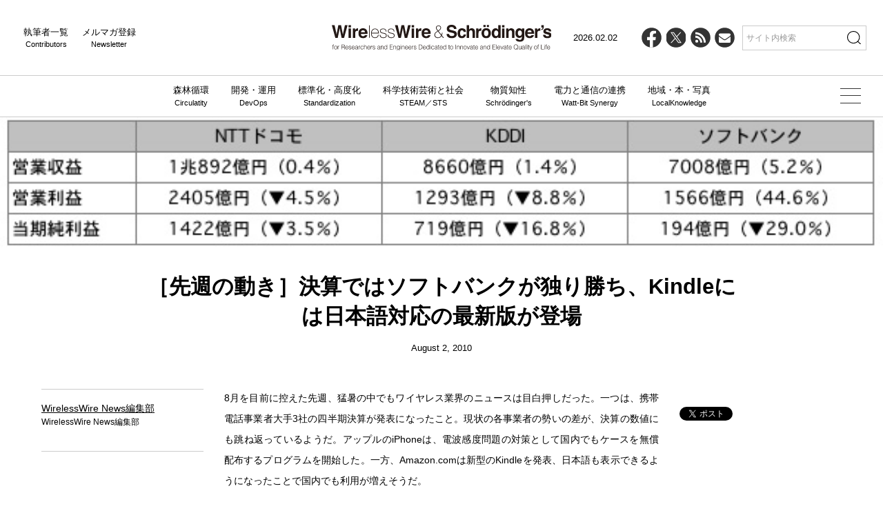

--- FILE ---
content_type: text/html; charset=UTF-8
request_url: https://wirelesswire.jp/2010/08/37878/
body_size: 16668
content:
<!DOCTYPE html>
<html lang="ja">
    <head>
        <meta charset="utf-8" />
<meta name="viewport" content="width=device-width, initial-scale=1" />
<meta http-equiv="X-UA-Compatible" content="IE=edge" />

<link rel="icon" href="/favicon.ico" />
<link rel="icon" href="/icon.svg" type="image/svg+xml" />
<link rel="/apple-touch-icon" href="/apple-touch-icon.png" />
<link rel="manifest" href="/manifest.webmanifest" crossorigin="use-credentials" />

<link href="https://wirelesswire.jp/wp-content/themes/wirelesswire_v3/asset/css/common.min.css?1216" rel="stylesheet" />

<title>［先週の動き］決算ではソフトバンクが独り勝ち、Kindleには日本語対応の最新版が登場 &#8211; WirelessWire &amp; Schrödinger&#039;s</title>
<meta name='robots' content='max-image-preview:large' />
<link rel="alternate" title="oEmbed (JSON)" type="application/json+oembed" href="https://wirelesswire.jp/wp-json/oembed/1.0/embed?url=https%3A%2F%2Fwirelesswire.jp%2F2010%2F08%2F37878%2F" />
<link rel="alternate" title="oEmbed (XML)" type="text/xml+oembed" href="https://wirelesswire.jp/wp-json/oembed/1.0/embed?url=https%3A%2F%2Fwirelesswire.jp%2F2010%2F08%2F37878%2F&#038;format=xml" />
<style id='wp-img-auto-sizes-contain-inline-css' type='text/css'>
img:is([sizes=auto i],[sizes^="auto," i]){contain-intrinsic-size:3000px 1500px}
/*# sourceURL=wp-img-auto-sizes-contain-inline-css */
</style>
<style id='wp-emoji-styles-inline-css' type='text/css'>

	img.wp-smiley, img.emoji {
		display: inline !important;
		border: none !important;
		box-shadow: none !important;
		height: 1em !important;
		width: 1em !important;
		margin: 0 0.07em !important;
		vertical-align: -0.1em !important;
		background: none !important;
		padding: 0 !important;
	}
/*# sourceURL=wp-emoji-styles-inline-css */
</style>
<style id='wp-block-library-inline-css' type='text/css'>
:root{--wp-block-synced-color:#7a00df;--wp-block-synced-color--rgb:122,0,223;--wp-bound-block-color:var(--wp-block-synced-color);--wp-editor-canvas-background:#ddd;--wp-admin-theme-color:#007cba;--wp-admin-theme-color--rgb:0,124,186;--wp-admin-theme-color-darker-10:#006ba1;--wp-admin-theme-color-darker-10--rgb:0,107,160.5;--wp-admin-theme-color-darker-20:#005a87;--wp-admin-theme-color-darker-20--rgb:0,90,135;--wp-admin-border-width-focus:2px}@media (min-resolution:192dpi){:root{--wp-admin-border-width-focus:1.5px}}.wp-element-button{cursor:pointer}:root .has-very-light-gray-background-color{background-color:#eee}:root .has-very-dark-gray-background-color{background-color:#313131}:root .has-very-light-gray-color{color:#eee}:root .has-very-dark-gray-color{color:#313131}:root .has-vivid-green-cyan-to-vivid-cyan-blue-gradient-background{background:linear-gradient(135deg,#00d084,#0693e3)}:root .has-purple-crush-gradient-background{background:linear-gradient(135deg,#34e2e4,#4721fb 50%,#ab1dfe)}:root .has-hazy-dawn-gradient-background{background:linear-gradient(135deg,#faaca8,#dad0ec)}:root .has-subdued-olive-gradient-background{background:linear-gradient(135deg,#fafae1,#67a671)}:root .has-atomic-cream-gradient-background{background:linear-gradient(135deg,#fdd79a,#004a59)}:root .has-nightshade-gradient-background{background:linear-gradient(135deg,#330968,#31cdcf)}:root .has-midnight-gradient-background{background:linear-gradient(135deg,#020381,#2874fc)}:root{--wp--preset--font-size--normal:16px;--wp--preset--font-size--huge:42px}.has-regular-font-size{font-size:1em}.has-larger-font-size{font-size:2.625em}.has-normal-font-size{font-size:var(--wp--preset--font-size--normal)}.has-huge-font-size{font-size:var(--wp--preset--font-size--huge)}.has-text-align-center{text-align:center}.has-text-align-left{text-align:left}.has-text-align-right{text-align:right}.has-fit-text{white-space:nowrap!important}#end-resizable-editor-section{display:none}.aligncenter{clear:both}.items-justified-left{justify-content:flex-start}.items-justified-center{justify-content:center}.items-justified-right{justify-content:flex-end}.items-justified-space-between{justify-content:space-between}.screen-reader-text{border:0;clip-path:inset(50%);height:1px;margin:-1px;overflow:hidden;padding:0;position:absolute;width:1px;word-wrap:normal!important}.screen-reader-text:focus{background-color:#ddd;clip-path:none;color:#444;display:block;font-size:1em;height:auto;left:5px;line-height:normal;padding:15px 23px 14px;text-decoration:none;top:5px;width:auto;z-index:100000}html :where(.has-border-color){border-style:solid}html :where([style*=border-top-color]){border-top-style:solid}html :where([style*=border-right-color]){border-right-style:solid}html :where([style*=border-bottom-color]){border-bottom-style:solid}html :where([style*=border-left-color]){border-left-style:solid}html :where([style*=border-width]){border-style:solid}html :where([style*=border-top-width]){border-top-style:solid}html :where([style*=border-right-width]){border-right-style:solid}html :where([style*=border-bottom-width]){border-bottom-style:solid}html :where([style*=border-left-width]){border-left-style:solid}html :where(img[class*=wp-image-]){height:auto;max-width:100%}:where(figure){margin:0 0 1em}html :where(.is-position-sticky){--wp-admin--admin-bar--position-offset:var(--wp-admin--admin-bar--height,0px)}@media screen and (max-width:600px){html :where(.is-position-sticky){--wp-admin--admin-bar--position-offset:0px}}

/*# sourceURL=wp-block-library-inline-css */
</style><style id='global-styles-inline-css' type='text/css'>
:root{--wp--preset--aspect-ratio--square: 1;--wp--preset--aspect-ratio--4-3: 4/3;--wp--preset--aspect-ratio--3-4: 3/4;--wp--preset--aspect-ratio--3-2: 3/2;--wp--preset--aspect-ratio--2-3: 2/3;--wp--preset--aspect-ratio--16-9: 16/9;--wp--preset--aspect-ratio--9-16: 9/16;--wp--preset--color--black: #000000;--wp--preset--color--cyan-bluish-gray: #abb8c3;--wp--preset--color--white: #ffffff;--wp--preset--color--pale-pink: #f78da7;--wp--preset--color--vivid-red: #cf2e2e;--wp--preset--color--luminous-vivid-orange: #ff6900;--wp--preset--color--luminous-vivid-amber: #fcb900;--wp--preset--color--light-green-cyan: #7bdcb5;--wp--preset--color--vivid-green-cyan: #00d084;--wp--preset--color--pale-cyan-blue: #8ed1fc;--wp--preset--color--vivid-cyan-blue: #0693e3;--wp--preset--color--vivid-purple: #9b51e0;--wp--preset--gradient--vivid-cyan-blue-to-vivid-purple: linear-gradient(135deg,rgb(6,147,227) 0%,rgb(155,81,224) 100%);--wp--preset--gradient--light-green-cyan-to-vivid-green-cyan: linear-gradient(135deg,rgb(122,220,180) 0%,rgb(0,208,130) 100%);--wp--preset--gradient--luminous-vivid-amber-to-luminous-vivid-orange: linear-gradient(135deg,rgb(252,185,0) 0%,rgb(255,105,0) 100%);--wp--preset--gradient--luminous-vivid-orange-to-vivid-red: linear-gradient(135deg,rgb(255,105,0) 0%,rgb(207,46,46) 100%);--wp--preset--gradient--very-light-gray-to-cyan-bluish-gray: linear-gradient(135deg,rgb(238,238,238) 0%,rgb(169,184,195) 100%);--wp--preset--gradient--cool-to-warm-spectrum: linear-gradient(135deg,rgb(74,234,220) 0%,rgb(151,120,209) 20%,rgb(207,42,186) 40%,rgb(238,44,130) 60%,rgb(251,105,98) 80%,rgb(254,248,76) 100%);--wp--preset--gradient--blush-light-purple: linear-gradient(135deg,rgb(255,206,236) 0%,rgb(152,150,240) 100%);--wp--preset--gradient--blush-bordeaux: linear-gradient(135deg,rgb(254,205,165) 0%,rgb(254,45,45) 50%,rgb(107,0,62) 100%);--wp--preset--gradient--luminous-dusk: linear-gradient(135deg,rgb(255,203,112) 0%,rgb(199,81,192) 50%,rgb(65,88,208) 100%);--wp--preset--gradient--pale-ocean: linear-gradient(135deg,rgb(255,245,203) 0%,rgb(182,227,212) 50%,rgb(51,167,181) 100%);--wp--preset--gradient--electric-grass: linear-gradient(135deg,rgb(202,248,128) 0%,rgb(113,206,126) 100%);--wp--preset--gradient--midnight: linear-gradient(135deg,rgb(2,3,129) 0%,rgb(40,116,252) 100%);--wp--preset--font-size--small: 13px;--wp--preset--font-size--medium: 20px;--wp--preset--font-size--large: 36px;--wp--preset--font-size--x-large: 42px;--wp--preset--spacing--20: 0.44rem;--wp--preset--spacing--30: 0.67rem;--wp--preset--spacing--40: 1rem;--wp--preset--spacing--50: 1.5rem;--wp--preset--spacing--60: 2.25rem;--wp--preset--spacing--70: 3.38rem;--wp--preset--spacing--80: 5.06rem;--wp--preset--shadow--natural: 6px 6px 9px rgba(0, 0, 0, 0.2);--wp--preset--shadow--deep: 12px 12px 50px rgba(0, 0, 0, 0.4);--wp--preset--shadow--sharp: 6px 6px 0px rgba(0, 0, 0, 0.2);--wp--preset--shadow--outlined: 6px 6px 0px -3px rgb(255, 255, 255), 6px 6px rgb(0, 0, 0);--wp--preset--shadow--crisp: 6px 6px 0px rgb(0, 0, 0);}:where(.is-layout-flex){gap: 0.5em;}:where(.is-layout-grid){gap: 0.5em;}body .is-layout-flex{display: flex;}.is-layout-flex{flex-wrap: wrap;align-items: center;}.is-layout-flex > :is(*, div){margin: 0;}body .is-layout-grid{display: grid;}.is-layout-grid > :is(*, div){margin: 0;}:where(.wp-block-columns.is-layout-flex){gap: 2em;}:where(.wp-block-columns.is-layout-grid){gap: 2em;}:where(.wp-block-post-template.is-layout-flex){gap: 1.25em;}:where(.wp-block-post-template.is-layout-grid){gap: 1.25em;}.has-black-color{color: var(--wp--preset--color--black) !important;}.has-cyan-bluish-gray-color{color: var(--wp--preset--color--cyan-bluish-gray) !important;}.has-white-color{color: var(--wp--preset--color--white) !important;}.has-pale-pink-color{color: var(--wp--preset--color--pale-pink) !important;}.has-vivid-red-color{color: var(--wp--preset--color--vivid-red) !important;}.has-luminous-vivid-orange-color{color: var(--wp--preset--color--luminous-vivid-orange) !important;}.has-luminous-vivid-amber-color{color: var(--wp--preset--color--luminous-vivid-amber) !important;}.has-light-green-cyan-color{color: var(--wp--preset--color--light-green-cyan) !important;}.has-vivid-green-cyan-color{color: var(--wp--preset--color--vivid-green-cyan) !important;}.has-pale-cyan-blue-color{color: var(--wp--preset--color--pale-cyan-blue) !important;}.has-vivid-cyan-blue-color{color: var(--wp--preset--color--vivid-cyan-blue) !important;}.has-vivid-purple-color{color: var(--wp--preset--color--vivid-purple) !important;}.has-black-background-color{background-color: var(--wp--preset--color--black) !important;}.has-cyan-bluish-gray-background-color{background-color: var(--wp--preset--color--cyan-bluish-gray) !important;}.has-white-background-color{background-color: var(--wp--preset--color--white) !important;}.has-pale-pink-background-color{background-color: var(--wp--preset--color--pale-pink) !important;}.has-vivid-red-background-color{background-color: var(--wp--preset--color--vivid-red) !important;}.has-luminous-vivid-orange-background-color{background-color: var(--wp--preset--color--luminous-vivid-orange) !important;}.has-luminous-vivid-amber-background-color{background-color: var(--wp--preset--color--luminous-vivid-amber) !important;}.has-light-green-cyan-background-color{background-color: var(--wp--preset--color--light-green-cyan) !important;}.has-vivid-green-cyan-background-color{background-color: var(--wp--preset--color--vivid-green-cyan) !important;}.has-pale-cyan-blue-background-color{background-color: var(--wp--preset--color--pale-cyan-blue) !important;}.has-vivid-cyan-blue-background-color{background-color: var(--wp--preset--color--vivid-cyan-blue) !important;}.has-vivid-purple-background-color{background-color: var(--wp--preset--color--vivid-purple) !important;}.has-black-border-color{border-color: var(--wp--preset--color--black) !important;}.has-cyan-bluish-gray-border-color{border-color: var(--wp--preset--color--cyan-bluish-gray) !important;}.has-white-border-color{border-color: var(--wp--preset--color--white) !important;}.has-pale-pink-border-color{border-color: var(--wp--preset--color--pale-pink) !important;}.has-vivid-red-border-color{border-color: var(--wp--preset--color--vivid-red) !important;}.has-luminous-vivid-orange-border-color{border-color: var(--wp--preset--color--luminous-vivid-orange) !important;}.has-luminous-vivid-amber-border-color{border-color: var(--wp--preset--color--luminous-vivid-amber) !important;}.has-light-green-cyan-border-color{border-color: var(--wp--preset--color--light-green-cyan) !important;}.has-vivid-green-cyan-border-color{border-color: var(--wp--preset--color--vivid-green-cyan) !important;}.has-pale-cyan-blue-border-color{border-color: var(--wp--preset--color--pale-cyan-blue) !important;}.has-vivid-cyan-blue-border-color{border-color: var(--wp--preset--color--vivid-cyan-blue) !important;}.has-vivid-purple-border-color{border-color: var(--wp--preset--color--vivid-purple) !important;}.has-vivid-cyan-blue-to-vivid-purple-gradient-background{background: var(--wp--preset--gradient--vivid-cyan-blue-to-vivid-purple) !important;}.has-light-green-cyan-to-vivid-green-cyan-gradient-background{background: var(--wp--preset--gradient--light-green-cyan-to-vivid-green-cyan) !important;}.has-luminous-vivid-amber-to-luminous-vivid-orange-gradient-background{background: var(--wp--preset--gradient--luminous-vivid-amber-to-luminous-vivid-orange) !important;}.has-luminous-vivid-orange-to-vivid-red-gradient-background{background: var(--wp--preset--gradient--luminous-vivid-orange-to-vivid-red) !important;}.has-very-light-gray-to-cyan-bluish-gray-gradient-background{background: var(--wp--preset--gradient--very-light-gray-to-cyan-bluish-gray) !important;}.has-cool-to-warm-spectrum-gradient-background{background: var(--wp--preset--gradient--cool-to-warm-spectrum) !important;}.has-blush-light-purple-gradient-background{background: var(--wp--preset--gradient--blush-light-purple) !important;}.has-blush-bordeaux-gradient-background{background: var(--wp--preset--gradient--blush-bordeaux) !important;}.has-luminous-dusk-gradient-background{background: var(--wp--preset--gradient--luminous-dusk) !important;}.has-pale-ocean-gradient-background{background: var(--wp--preset--gradient--pale-ocean) !important;}.has-electric-grass-gradient-background{background: var(--wp--preset--gradient--electric-grass) !important;}.has-midnight-gradient-background{background: var(--wp--preset--gradient--midnight) !important;}.has-small-font-size{font-size: var(--wp--preset--font-size--small) !important;}.has-medium-font-size{font-size: var(--wp--preset--font-size--medium) !important;}.has-large-font-size{font-size: var(--wp--preset--font-size--large) !important;}.has-x-large-font-size{font-size: var(--wp--preset--font-size--x-large) !important;}
/*# sourceURL=global-styles-inline-css */
</style>

<style id='classic-theme-styles-inline-css' type='text/css'>
/*! This file is auto-generated */
.wp-block-button__link{color:#fff;background-color:#32373c;border-radius:9999px;box-shadow:none;text-decoration:none;padding:calc(.667em + 2px) calc(1.333em + 2px);font-size:1.125em}.wp-block-file__button{background:#32373c;color:#fff;text-decoration:none}
/*# sourceURL=/wp-includes/css/classic-themes.min.css */
</style>
<link rel="https://api.w.org/" href="https://wirelesswire.jp/wp-json/" /><link rel="alternate" title="JSON" type="application/json" href="https://wirelesswire.jp/wp-json/wp/v2/posts/37878" /><link rel="EditURI" type="application/rsd+xml" title="RSD" href="https://wirelesswire.jp/xmlrpc.php?rsd" />
<meta name="generator" content="WordPress 6.9" />
<link rel="canonical" href="https://wirelesswire.jp/2010/08/37878/" />
<link rel='shortlink' href='https://wirelesswire.jp/?p=37878' />
<!-- Generated by Jetpack Social -->
<meta property="og:title" content="［先週の動き］決算ではソフトバンクが独り勝ち、Kindleには日本語対応の最新版が登場">
<meta property="og:url" content="https://wirelesswire.jp/2010/08/37878/">
<meta property="og:description" content="8月を目前に控えた先週、猛暑の中でもワイヤレス業界のニュースは目白押しだった。一つは、携帯電話事業者大手3社の&hellip;">
<!-- / Jetpack Social -->
<script>
  (function(i,s,o,g,r,a,m){i['GoogleAnalyticsObject']=r;i[r]=i[r]||function(){
  (i[r].q=i[r].q||[]).push(arguments)},i[r].l=1*new Date();a=s.createElement(o),
  m=s.getElementsByTagName(o)[0];a.async=1;a.src=g;m.parentNode.insertBefore(a,m)
  })(window,document,'script','//www.google-analytics.com/analytics.js','ga');

  ga('create', 'UA-15251544-1', 'auto');
  ga('send', 'pageview');

</script><link rel="Shortcut Icon" type="image/x-icon" href="//wirelesswire.jp/wp-content/uploads/2015/04/551e1d1e766f9.ico" />

<meta property="fb:app_id" content="2023813097844956">
    <!-- Google Tag Manager -->
    <script>(function (w, d, s, l, i) {
            w[l] = w[l] || [];
            w[l].push({
                'gtm.start':
                    new Date().getTime(), event: 'gtm.js'
            });
            var f = d.getElementsByTagName(s)[0],
                j = d.createElement(s), dl = l != 'dataLayer' ? '&l=' + l : '';
            j.async = true;
            j.src =
                'https://www.googletagmanager.com/gtm.js?id=' + i + dl;
            f.parentNode.insertBefore(j, f);
        })(window, document, 'script', 'dataLayer', 'GTM-WGJXDL9');</script>
    <!-- End Google Tag Manager -->
    <script>
        (function (i, s, o, g, r, a, m) {
            i['GoogleAnalyticsObject'] = r;
            i[r] = i[r] || function () {
                (i[r].q = i[r].q || []).push(arguments)
            }, i[r].l = 1 * new Date();
            a = s.createElement(o),
                m = s.getElementsByTagName(o)[0];
            a.async = 1;
            a.src = g;
            m.parentNode.insertBefore(a, m)
        })(window, document, 'script', '//www.google-analytics.com/analytics.js', 'ga');

        ga('create', 'UA-15251544-1', 'auto');
        ga('send', 'pageview');

    </script>

    <!-- Global site tag (gtag.js) - Google Analytics -->
    <script async src="https://www.googletagmanager.com/gtag/js?id=G-SK9GLW5R4C"></script>
    <script>
        window.dataLayer = window.dataLayer || [];
        function gtag(){dataLayer.push(arguments);}
        gtag('js', new Date());

        gtag('config', 'G-SK9GLW5R4C');
    </script>
    </head>

	<body>
        

<!-- Header -->
<header class="js-header">
    <div class="header--wrap">
        <div class="header--left">
            <ul>
                <li>
                    執筆者一覧<span>Contributors</span>
                    <a href="https://wirelesswire.jp/contributors" data-wpel-link="internal"></a>
                </li>
                <li>
                    メルマガ登録<span>Newsletter</span>
                    <a href="https://wirelesswire.jp/member" data-wpel-link="internal"></a>
                </li>
            </ul>
        </div>
        <div class="header--logo">
            <a href="https://wirelesswire.jp" data-wpel-link="internal"><img src="https://wirelesswire.jp/wp-content/themes/wirelesswire_v3/asset/images/logo.svg" alt="WirelessWire & Schrödinger's" width="340" height="66" /></a>
        </div>
        <div class="header--right">
            <ul>
                <li class="date">2026.02.02</li>
                <li class="icon-fb">
                    <a target="_blank" href="https://www.facebook.com/wirelesswirenews" data-wpel-link="external" rel="external noopener noreferrer">
                        <svg viewBox="0 0 32 32">
                            <circle cx="16" cy="16" r="16" />
                            <path d="m22.27 20.08.74-4.86h-4.66v-3.15c0-1.33.65-2.63 2.74-2.63h2.12v-4.14s-1.92-.33-3.76-.33c-3.84 0-6.35 2.33-6.35 6.54v3.7h-4.27v4.86h4.27v11.74c.86.13 1.73.2 2.63.2s1.77-.07 2.63-.2v-11.74h3.92z" fill="#fff" />
                        </svg>
                    </a>
                </li>
                <li class="icon-x">
                    <a target="_blank" href="https://x.com/WirelessWireNew" data-wpel-link="external" rel="external noopener noreferrer">
                        <svg viewBox="0 0 32 32">
                            <circle cx="16" cy="16" r="16" />
                            <path d="m17.64 14.68 6.43-7.32h-1.52l-5.58 6.35-4.46-6.35h-5.14l6.74 9.61-6.74 7.67h1.52l5.89-6.71 4.71 6.71h5.14m-15.19-16.15h2.34l10.77 15.08h-2.34" fill="#fff" />
                        </svg>
                    </a>
                </li>
                <li class="icon-rss">
                    <a target="_blank" href="https://wirelesswire.jp/feed/" data-wpel-link="internal">
                        <svg viewBox="0 0 32 32">
                            <circle cx="16" cy="16" r="16" />
                            <path d="m19.54 12.21c-3.2-3.19-7.45-4.95-11.98-4.95v3.33c3.64 0 7.06 1.41 9.63 3.98 2.57 2.56 3.98 5.98 3.98 9.61h3.33c0-4.52-1.76-8.77-4.96-11.96z" fill="#fff" />
                            <path d="m7.52 12.89v3.33c4.4 0 7.97 3.57 7.97 7.96h3.33c0-6.22-5.07-11.28-11.31-11.28z" fill="#fff" />
                            <ellipse cx="9.89" cy="21.88" rx="2.39" ry="2.38" fill="#fff" />
                        </svg>
                    </a>
                </li>
                <li class="icon-contact">
                    <a href="https://wirelesswire.jp/member" data-wpel-link="internal">
                        <svg viewBox="0 0 32 32">
                            <circle cx="16" cy="16" r="16" />
                            <path d="m25.5 11.13c0 .56-.17 1.09-.52 1.6s-.78.94-1.29 1.3c-2.66 1.84-4.31 2.99-4.96 3.45-.07.05-.22.16-.45.32-.23.17-.42.3-.57.4s-.34.22-.55.34c-.22.13-.42.22-.61.29-.19.06-.37.1-.53.1h-.02c-.16 0-.34-.03-.53-.1-.19-.06-.39-.16-.61-.29s-.4-.24-.55-.34-.34-.24-.57-.4c-.23-.17-.38-.27-.45-.32-.64-.45-1.57-1.1-2.78-1.94s-1.93-1.34-2.17-1.51c-.44-.3-.85-.71-1.24-1.22s-.58-1-.58-1.45c0-.55.15-1.01.44-1.38s.71-.55 1.26-.55h15.61c.46 0 .86.17 1.19.5.34.33.5.73.5 1.2zm0 3.12v8.42c0 .47-.17.87-.5 1.2s-.73.5-1.2.5h-15.61c-.47 0-.87-.17-1.2-.5s-.5-.73-.5-1.2v-8.42c.31.35.67.65 1.07.92 2.56 1.74 4.32 2.96 5.27 3.66.4.3.73.53.98.69.25.17.58.34 1 .51s.81.26 1.17.26h.02c.36 0 .75-.09 1.17-.26s.75-.34 1-.51.58-.4.98-.69c1.2-.87 2.96-2.09 5.28-3.66.4-.28.76-.58 1.06-.92z" fill="#fff" />
                        </svg>
                    </a>
                </li>
                <li class="search">
                    <form action="/">
                        <input type="text" name="s" placeholder="サイト内検索" />
                        <button type="submit"><img src="https://wirelesswire.jp/wp-content/themes/wirelesswire_v3/asset/images/icon-search.svg" alt="" width="20" height="20" /></button>
                    </form>
                </li>
            </ul>
        </div>
    </div>
    <div class="header--nav">
        <ul>
            <li>
                森林循環<span>Circulatity</span>
                <a href="https://wirelesswire.jp/category/forestcircularity/" data-wpel-link="internal"></a>
            </li>
            <li>
                開発・運用<span>DevOps</span>
                <a href="https://wirelesswire.jp/category/ai/" data-wpel-link="internal"></a>
            </li>
            <li>
                標準化・高度化<span>Standardization</span>
                <a href="https://wirelesswire.jp/category/5g/" data-wpel-link="internal"></a>
            </li>
            <li>
                科学技術芸術と社会<span>STEAM／STS</span>
                <a href="https://wirelesswire.jp/category/moderntimes/" data-wpel-link="internal"></a>
            </li>
            <li>
                物質知性<span>Schrödinger's</span>
                <a href="https://wirelesswire.jp/category/schrodinger/" data-wpel-link="internal"></a>
            </li>
            <li>
                電力と通信の連携<span>Watt-Bit Synergy</span>
                <a href="https://wirelesswire.jp/category/watt-bit-synergy/" data-wpel-link="internal"></a>
            </li>
            <li>
                地域・本・写真<span>LocalKnowledge</span>
                <a href="https://wirelesswire.jp/category/talk_event/" data-wpel-link="internal"></a>
            </li>
        </ul>
    </div>
    <!-- SP Menu -->
    <div class="open--btn">
        <img class="on" src="https://wirelesswire.jp/wp-content/themes/wirelesswire_v3/asset/images/icon-search.svg" alt="" width="20" height="20" />
        <img class="off" src="https://wirelesswire.jp/wp-content/themes/wirelesswire_v3/asset/images/icon-close.svg" alt="" width="20" height="20" />
    </div>
    <div id="search--wrap" class="panelactive">
        <form role="search" id="searchform" action="/">
            <input type="text" name="s" id="search--text" placeholder="サイト内検索" />
            <button type="submit"><img src="https://wirelesswire.jp/wp-content/themes/wirelesswire_v3/asset/images/icon-search.svg" alt="" width="20" height="20" /></button>
        </form>
    </div>
    <div class="hamburger" id="js_hamburger">
        <span class="hamburger-linetop"></span>
        <span class="hamburger-linecenter"></span>
        <span class="hamburger-linebottom"></span>
    </div>
    <!-- More Menu -->
    <div class="more--menu">
        <div class="more--wrap-base">
            <div class="more--wrap">
                <div class="more--child">
                    <div class="more--midahshi">
                        <a href="https://wirelesswire.jp/category/forestcircularity/" data-wpel-link="internal">森林循環<span>Circulatity</span></a>
                    </div>
                    <ul>
                                                    <li><a href="/tags/バイオマス・木質化・新林業/" data-wpel-link="internal">バイオマス・木質化・新林業</a></li>
                                                    <li><a href="/tags/地域創生と森林文化/" data-wpel-link="internal">地域創生と森林文化</a></li>
                                            </ul>
                </div>
                <div class="more--child">
                    <div class="more--midahshi">
                        <a href="https://wirelesswire.jp/category/ai/" data-wpel-link="internal">開発・運用<span>DevOps</span></a>
                    </div>
                    <ul>
                                                    <li><a href="/category/ai/" data-wpel-link="internal">AI</a></li>
                                                    <li><a href="/category/mobility/" data-wpel-link="internal">モビリティ</a></li>
                                                    <li><a href="/category/drone/" data-wpel-link="internal">ドローン／ロボット</a></li>
                                                    <li><a href="/category/ar_vr/" data-wpel-link="internal">AR／VR</a></li>
                                                    <li><a href="/category/autodrive/" data-wpel-link="internal">自動運転</a></li>
                                            </ul>
                </div>
                <div class="more--child">
                    <div class="more--midahshi">
                        <a href="https://wirelesswire.jp/category/5g/" data-wpel-link="internal">標準化・高度化<span>Standardization</span></a>
                    </div>
                    <ul>
                                                    <li><a href="/category/5g/" data-wpel-link="internal">5G／6G</a></li>
                                                    <li><a href="/?s=IoT" data-wpel-link="internal">IoT</a></li>
                                                    <li><a href="/?s=イノベーション" data-wpel-link="internal">イノベーション</a></li>
                                            </ul>
                </div>
                <div class="more--child">
                    <div class="more--midahshi">
                        <a href="https://wirelesswire.jp/category/moderntimes/" data-wpel-link="internal">科学技術芸術と社会<span>STEAM／STS</span></a>
                    </div>
                    <ul>
                                                    <li><a href="/category/moderntimes/" data-wpel-link="internal">DX</a></li>
                                                    <li><a href="/category/media_entertainment/" data-wpel-link="internal">メディア</a></li>
                                                    <li><a href="/?s=education" data-wpel-link="internal">教育と研究</a></li>
                                                    <li><a href="/category/kangaeru_media/" data-wpel-link="internal">考えるメディア</a></li>
                                                    <li><a href="https://42-54.jp" data-wpel-link="external" target="_blank" rel="external noopener noreferrer">42/54</a></li>
                                            </ul>
                </div>
                <div class="more--child">
                    <div class="more--midahshi">
                        <a href="https://wirelesswire.jp/category/schrodinger/" data-wpel-link="internal">物質知性<span>Schrödinger's</span></a>
                    </div>
                    <ul>
                                                    <li><a href="/category/schrodinger/" data-wpel-link="internal">シュレディンガーの水曜日</a></li>
                                                    <li><a href="/category/rebuild_Plan_B/" data-wpel-link="internal">プランB再構築</a></li>
                                            </ul>
                </div>
                <div class="more--child">
                    <div class="more--midahshi">
                        <a href="https://wirelesswire.jp/category/watt-bit-synergy/" data-wpel-link="internal">電力と通信の連携<span>Watt-Bit Synergy</span></a>
                    </div>
                    <ul>
                                                    <li><a href="/tags/co-packaged-optics/" data-wpel-link="internal">光電融合</a></li>
                                                    <li><a href="/tags/mesh/" data-wpel-link="internal">MESH構想</a></li>
                                                    <li><a href="/tags/ai-factory/" data-wpel-link="internal">AIファクトリー</a></li>
                                            </ul>
                </div>
                <div class="more--child">
                    <div class="more--midahshi">
                        <a href="https://wirelesswire.jp/category/talk_event/" data-wpel-link="internal">地域・本・写真<span>LocalKnowledge</span></a>
                    </div>
                    <ul>
                                                    <li><a href="/category/talk_event/" data-wpel-link="internal">ローカルナレッジ</a></li>
                                                    <li><a href="/category/mirai/" data-wpel-link="internal">地域の知恵</a></li>
                                                    <li><a href="/?s=協力" data-wpel-link="internal">社会的協力</a></li>
                                                    <li><a href="/?s=books" data-wpel-link="internal">書籍</a></li>
                                                    <li><a href="/?s=働き方" data-wpel-link="internal">働き方と人材</a></li>
                                            </ul>
                </div>
                <div class="more--child pc-none">
                    <div class="more--midahshi">
                        <a href="https://wirelesswire.jp/contributors" data-wpel-link="internal">執筆者一覧<span>Contributors</span></a>
                    </div>
                </div>
                <div class="more--child pc-none">
                    <div class="more--midahshi">
                        <a href="https://wirelesswire.jp/member" data-wpel-link="internal">メルマガ登録<span>Newsletter</span></a>
                    </div>
                </div>
            </div>
            <ul class="pc-none social">
                <li class="icon-fb">
                    <a target="_blank" href="https://www.facebook.com/wirelesswirenews" data-wpel-link="external" rel="external noopener noreferrer">
                        <svg viewBox="0 0 32 32">
                            <circle cx="16" cy="16" r="16" />
                            <path d="m22.27 20.08.74-4.86h-4.66v-3.15c0-1.33.65-2.63 2.74-2.63h2.12v-4.14s-1.92-.33-3.76-.33c-3.84 0-6.35 2.33-6.35 6.54v3.7h-4.27v4.86h4.27v11.74c.86.13 1.73.2 2.63.2s1.77-.07 2.63-.2v-11.74h3.92z" fill="#fff" />
                        </svg>
                    </a>
                </li>
                <li class="icon-x">
                    <a target="_blank" href="https://x.com/WirelessWireNew" data-wpel-link="external" rel="external noopener noreferrer">
                        <svg viewBox="0 0 32 32">
                            <circle cx="16" cy="16" r="16" />
                            <path d="m17.64 14.68 6.43-7.32h-1.52l-5.58 6.35-4.46-6.35h-5.14l6.74 9.61-6.74 7.67h1.52l5.89-6.71 4.71 6.71h5.14m-15.19-16.15h2.34l10.77 15.08h-2.34" fill="#fff" />
                        </svg>
                    </a>
                </li>
                <li class="icon-rss">
                    <a target="_blank" href="https://wirelesswire.jp/feed/" data-wpel-link="internal">
                        <svg viewBox="0 0 32 32">
                            <circle cx="16" cy="16" fill="#040000" r="16" />
                            <g fill="#fff">
                                <path d="m19.54 12.21c-3.2-3.19-7.45-4.95-11.98-4.95v3.33c3.64 0 7.06 1.41 9.63 3.98 2.57 2.56 3.98 5.98 3.98 9.61h3.33c0-4.52-1.76-8.77-4.96-11.96z" />
                                <path d="m7.52 12.89v3.33c4.4 0 7.97 3.57 7.97 7.96h3.33c0-6.22-5.07-11.28-11.31-11.28z" />
                                <ellipse cx="9.89" cy="21.88" rx="2.39" ry="2.38" />
                            </g>
                        </svg>
                    </a>
                </li>
                <li class="icon-contact">
                    <a href="/member" data-wpel-link="internal">
                        <svg viewBox="0 0 32 32">
                            <circle cx="16" cy="16" r="16" />
                            <path d="m25.5 11.13c0 .56-.17 1.09-.52 1.6s-.78.94-1.29 1.3c-2.66 1.84-4.31 2.99-4.96 3.45-.07.05-.22.16-.45.32-.23.17-.42.3-.57.4s-.34.22-.55.34c-.22.13-.42.22-.61.29-.19.06-.37.1-.53.1h-.02c-.16 0-.34-.03-.53-.1-.19-.06-.39-.16-.61-.29s-.4-.24-.55-.34-.34-.24-.57-.4c-.23-.17-.38-.27-.45-.32-.64-.45-1.57-1.1-2.78-1.94s-1.93-1.34-2.17-1.51c-.44-.3-.85-.71-1.24-1.22s-.58-1-.58-1.45c0-.55.15-1.01.44-1.38s.71-.55 1.26-.55h15.61c.46 0 .86.17 1.19.5.34.33.5.73.5 1.2zm0 3.12v8.42c0 .47-.17.87-.5 1.2s-.73.5-1.2.5h-15.61c-.47 0-.87-.17-1.2-.5s-.5-.73-.5-1.2v-8.42c.31.35.67.65 1.07.92 2.56 1.74 4.32 2.96 5.27 3.66.4.3.73.53.98.69.25.17.58.34 1 .51s.81.26 1.17.26h.02c.36 0 .75-.09 1.17-.26s.75-.34 1-.51.58-.4.98-.69c1.2-.87 2.96-2.09 5.28-3.66.4-.28.76-.58 1.06-.92z" fill="#fff" />
                        </svg>
                    </a>
                </li>
            </ul>
        </div>
        <div class="spacer"></div>
    </div>
</header>

        
                		<!-- Eye Catch Image -->
        			<div class="eyecatch--wrap">
				<img src="http://wirelesswire.jp/News_in_Japan/images/201008021020-1.jpg" alt="［先週の動き］決算ではソフトバンクが独り勝ち、Kindleには日本語対応の最新版が登場" width="1920" height="1080">
			</div>
		
		<!-- Title Area -->
		<div class="title--wrap">
			<h1 class="single">［先週の動き］決算ではソフトバンクが独り勝ち、Kindleには日本語対応の最新版が登場</h1>
            						<p class="update--en">August  2, 2010</p>
		</div>

		<!-- Contents -->
		<div class="container--single">

						<!-- Contributer -->
			<div class="contributor--wrap">
				<p class="contributor--name"><a href="https://wirelesswire.jp/author/wwn_editor/" data-wpel-link="internal">WirelessWire News編集部</a> <span>WirelessWire News編集部</span></p>
				<p class="contributor--desc"></p>
			</div>
			<!-- Social Share Button -->
			<ul class="sns--wrap">
				<li>
                <div id="fb-root"></div>
                    <script>(function(d, s, id) {
                    var js, fjs = d.getElementsByTagName(s)[0];
                    if (d.getElementById(id)) return;
                    js = d.createElement(s); js.id = id;
                    js.src = "https://connect.facebook.net/ja_JP/sdk.js#xfbml=1&version=v3.0";
                    fjs.parentNode.insertBefore(js, fjs);
                    }(document, 'script', 'facebook-jssdk'));</script>
                </li>
                <li>
                    <!-- Your share button code -->
                    <div class="fb-share-button" 
                        data-href="https://wirelesswire.jp/2010/08/37878/" 
                        data-layout="button_count">
                    </div>
				</li>
				<li>
                <a href="https://twitter.com/share?ref_src=twsrc%5Etfw" class="twitter-share-button" data-show-count="false" data-wpel-link="exclude">Tweet</a><script async src="https://platform.twitter.com/widgets.js" charset="utf-8"></script>
				</li>
				<li>
                <a href="https://b.hatena.ne.jp/entry/" class="hatena-bookmark-button" data-hatena-bookmark-layout="vertical-normal" data-hatena-bookmark-lang="ja" title="このエントリーをはてなブックマークに追加" data-wpel-link="external" target="_blank" rel="external noopener noreferrer"><img src="https://b.st-hatena.com/images/v4/public/entry-button/button-only@2x.png" alt="このエントリーをはてなブックマークに追加" width="20" height="20" style="border: none;" /></a><script type="text/javascript" src="https://b.st-hatena.com/js/bookmark_button.js" charset="utf-8" async="async"></script>
				</li>
			</ul>

            <p>8月を目前に控えた先週、猛暑の中でもワイヤレス業界のニュースは目白押しだった。一つは、携帯電話事業者大手3社の四半期決算が発表になったこと。現状の各事業者の勢いの差が、決算の数値にも跳ね返っているようだ。アップルのiPhoneは、電波感度問題の対策として国内でもケースを無償配布するプログラムを開始した。一方、Amazon.comは新型のKindleを発表、日本語も表示できるようになったことで国内でも利用が増えそうだ。</p>
<h2>iPad/iPhone 4効果！ ソフトバンクだけが増収増益</h2>
<p>携帯電話事業者大手3社の2011年3月期第1四半期の決算が出揃った。数字は単純に明暗を描き出している。ソフトバンクは大幅な増収増益で、売上で勝るKDDIに対して営業利益では大差を付けた。NTTドコモとKDDIは増収ながら減益の決算になった。</p>
<p><img fetchpriority="high" decoding="async" class="mt-image-center" style="text-align: center; display: block; margin: 0 auto 20px;" src="http://wirelesswire.jp/News_in_Japan/images/201008021020-1.jpg" alt="201008021020-1.jpg" width="600" height="90" /></p>
<h3>前年同期比で3年ぶりの増収－－NTTドコモ</h3>
<p>NTTドコモの営業収益は、前年同期比45億円の増収となる1兆892億円。これは音声収入の414億円の減少を、パケット収入の237億円の増加とその他収入の198億円の増加が補った結果だ。前年同期比の収益では3年ぶりの増収になり、復活の緒が見えてきた。営業利益は前年同期比4.5％の減少となる2405億円だった。</p>
<p>Xperiaに代表されるスマートフォンの新規投入や、PCデータ端末、デジタルフォトフレームなどの新市場の開拓により、純増数は前年同期比で64％の増加。総販売数も2年ぶりに増加した。パケット定額サービスの契約数は2570万、全契約の56％を占めるにいたった。定額サービスへの移行促進の結果、2％前後だったパケットARPUの対前年比較の伸び率が今期は3％を超え、順調な推移を見せている。BeeTVは125万契約、iコンシェルは478万契約などと、契約数は右肩上がりで伸びており今後のパケットARPUの増加に期待を持たせる状況だ。</p>
<p>【発表資料】<br />
・<a href="http://www.nttdocomo.co.jp/corporate/ir/library/presentation/index.html#100729" data-wpel-link="external" target="_blank" rel="external noopener noreferrer">2010年度（2011年3月期）</a><br />
・<a href="http://wirelesswire.jp/Todays_Next/201007301020.html" data-wpel-link="internal">NTTドコモのLTEサービスのブランドは「Xi（クロッシィ）」</a></p>
<p>今後の施策として、スマートフォンの積極投入や、Xi（クロッシィ）と名付けたLTEサービスの展開などを挙げる。NTTドコモは2020年ビジョンとして新しく「スマートイノベーションへの挑戦&#8221;HEART&#8221;」を掲げることも発表。普及拡大期から多様な価値を提供する時期に移り変わったことを示した。</p>
<h3>移動体通信事業で10％以上の減益－－KDDI</h3>
<p>KDDIは、営業収益が8660億円と、前年同期比1.4％の増加になった。一方で、営業利益は前年同期比で8.8％の減少となる1293億円となった。この中で移動通信事業だけを見ていると、営業収益は前年同期比で0.1％の増収ながら、営業利益は12.6％の減少と大きく落ち込んだ。</p>
<p>KDDIは明らかにスマートフォンへの流れに乗り遅れた。iPhoneやiPadをラインアップするソフトバンクモバイルはもちろん、NTTドコモもXperiaなどのヒット商品を持つ今、ようやく2機種の個人向け端末を出荷したばかりのKDDIの遅れは目立つ。通常端末でも商品およびサービスで際立ったヒットがなかった。ARPUは前年同期比で7.9％減の5160円。音声ARPUの14.6％の減少を、データARPUの2.2％の増加では穴埋めできなかった。</p>
<p>サービス面では、「au Smart Sports」が7月5日に累計会員数200万を突破し、新しい価値を提供していることをアピール。エリア/通信品質の改善として、商業施設向けの取り組みだけでなく、フェムトセルなどを利用した自宅内の電波改善にも取り組んでいることを示した。</p>
<p>【発表資料】<br />
・<a href="http://www.kddi.com/corporate/ir/library/presentation/2011/index.html" data-wpel-link="external" target="_blank" rel="external noopener noreferrer">IRライブラリ</a></p>
<h3>独り勝ちの増収増益－－ソフトバンク</h3>
<p>ソフトバンクは営業収益が7008億円となり、前年同期比5.2％の増加と大きく躍進した。営業利益は、前年同期比44.6％の大幅増加で1566億円に達した。営業収益は2期連続、営業利益は5期連続の過去最高を記録するように、好調を維持している。連結経常利益ではKDDIの1292億円を大きく上回った。当期の純利益は194億円と前年同期の273億円から大きく減少した。これはヤフーの法人税などの更正・決定による納付による影響が大きい。</p>
<p>iPadやiPhone 4というヒット商品があるソフトバンクは、移動通信事業が好調。純増契約数は3カ月で70万契約にも上り、NTTドコモの43万、KDDIの22万を大きく引き離す。他社の総合ARPUが減少する中で、ソフトバンクだけは前年同期比260円のプラスとなっている。その中でもデータARPUは370円の増加と、数十円の増加にとどまる他社との差は大きい。</p>
<p>基地局を2010年3月末の6万局から2011年3月末に12万局へと倍増させる計画は、6月末時点で6000局増の6万6000局というのが進ちょく状況だ。ソフトバンクでは、9万4000局に相当する分まで場所の確保または設計が済んでいるとして順調な推移を強調する。とはいえ、ソフトバンクが「繋がらない」という声は相変わらず根強く、目に見える改善がないと中長期での顧客満足度に影響を及ぼしかねない。Wi-Fiスポットの提供では逃げ切れない部分もあるだろう。</p>
<p>【発表資料】<br />
・<a href="http://www.softbank.co.jp/ja/design_set/data/irinfo/library/financial_report/pdf/2011/softbank_results_2011q1_001.pdf" data-wpel-link="external" target="_blank" rel="external noopener noreferrer">平成23年3月期 第1四半期決算短信</a><br />
・<a href="http://www.softbank.co.jp/ja/design_set/data/irinfo/library/presentation/results/pdf/2011/softbank_presentation_2011_001.pdf" data-wpel-link="external" target="_blank" rel="external noopener noreferrer">決算説明会資料</a></p>
<h2>iPhone 4は国内でも「ケース提供」開始、Kindleには新端末</h2>
<p>このほか、先週のトピックをおさらいしておこう。</p>
<p>iPhone 4の感度低下改善に効果があるとされる、ケースを無償で配布するプログラムが、国内でも始まった。純正の「Bumper」または特定の他社製のケースを無償で提供する。App Storeから対象のアプリをダウンロードして申込むことになる（関連記事：<a href="http://wirelesswire.jp/Todays_Next/201007271010.html" data-wpel-link="internal">アップル、iPhone 4の「ケースプログラム」を国内でも開始、白モデルは年内後半に延期</a>）。</p>
<p>ワイヤレスで利用する端末で大きな話題になりそうなのがAmazon.comのKindleの新モデル。日本語の表示に対応したことが国内では大きな意味を持つ。それだけでなく、小型軽量化し、3GだけでなくWi-Fiにも対応するなど使い勝手が大きく向上していそうだからだ。Wi-Fi専用モデルが139ドルという低価格も魅力で、これなら1台買ってみてもいいかと思わせるプライシングだ（関連記事：<a href="http://wirelesswire.jp/Todays_Next/201007301010.html" data-wpel-link="internal">Amazon.comが日本語対応の新Kindleを発売、Wi-Fi専用モデルは139ドルから</a>）。</p>
<p>グローバルな動きの1つに、NTTドコモが台湾ベンダーと提携したニュースがあった。NTTドコモはLTEに対応した通信プラットフォーム「LTE-PF」のライセンス契約を、台湾のMediaTekと締結した。MediaTekはLTE-PFを組み込んだ携帯電話を提供できるようになり、NTTドコモはMediaTekからライセンス収入を得ることができるという（関連記事：<a href="http://wirelesswire.jp/Todays_Next/201007281010.html" data-wpel-link="internal">NTTドコモ、台湾のチップセット企業とLTEプラットフォームのライセンス契約</a>）。</p>
<p>もう1つ紹介したいのが、iPadの関連動向。発売から2カ月が経過したiPadに、コンシューマ向けのサービスや企業利用のニュースが続々とあったのも先週の特徴だろう（関連記事：<a href="http://wirelesswire.jp/News_in_Japan/201008021030.html" data-wpel-link="internal">楽天はアプリ公開、テレビ東京は写真集発売など、iPad活用の動きが続々</a>）。一時期ほどには騒がれなくなったiPadとはいえ、着々と地歩を固めている印象を受けた。</p>

						<dl class="tags">
				<dt>Tags</dt>
				<dd>
					<ul>
													<li>
								<a href="https://wirelesswire.jp/tags/%e3%82%b5%e3%83%bc%e3%83%93%e3%82%b9/" data-wpel-link="internal">
									サービス								</a>
							</li>
													<li>
								<a href="https://wirelesswire.jp/tags/%e4%b8%80%e9%80%b1%e9%96%93/" data-wpel-link="internal">
									一週間								</a>
							</li>
													<li>
								<a href="https://wirelesswire.jp/tags/%e7%ab%af%e6%9c%ab/" data-wpel-link="internal">
									端末								</a>
							</li>
													<li>
								<a href="https://wirelesswire.jp/tags/%e5%b8%82%e5%a0%b4%e3%83%bb%e7%b5%b1%e8%a8%88/" data-wpel-link="internal">
									市場・統計								</a>
							</li>
											</ul>
				</dd>
			</dl>
			
			<!-- Newsletter -->
			<div class="related--wrap">
				<h4>Newsletter</h4>
								<div class="newsletter--ad wwn">
					<dl>
						<dt><img src="https://wirelesswire.jp/wp-content/themes/wirelesswire_v3/asset/images/wwsweekly.svg" alt="WirelessWire & Schrödinger's Weekly" width="206" height="20" /></dt>
						<dd>おすすめ記事と編集部のお知らせをお送りします。（毎週火曜日配信）</dd>
					</dl>
					<a href="/member/" class="column--link" data-wpel-link="internal"></a>
				</div>
							</div>

						<div class="related--wrap">
				<h4>Related Articles</h4>
				<ul>
										<li>
						<a href="https://wirelesswire.jp/2016/09/56365/" data-wpel-link="internal"></a>
						アップル、「iPhone7」「iPhone 7 Plus」発表 &#8211; Felica対応、耐水・防塵機能、デュアルカメラなどを新規追加<br />
						<span>2016.09.08</span>
					</li>
										<li>
						<a href="https://wirelesswire.jp/2016/08/55961/" data-wpel-link="internal"></a>
						アップル、日本向けiPhoneの新機種にフェリカ用チップ搭載を計画（Bloomberg報道）<br />
						<span>2016.08.26</span>
					</li>
										<li>
						<a href="https://wirelesswire.jp/2016/07/54852/" data-wpel-link="internal"></a>
						ソフトバンク、ARMを約320億ドルで買収へ（FT報道）<br />
						<span>2016.07.18</span>
					</li>
									</ul>
			</div>
				
            		</div>
                
				<!-- Footer -->
		<footer>
			<div class="foot--wrap">
				<div class="foot--menu">
					<div class="logo">
						<a href="https://wirelesswire.jp" data-wpel-link="internal"><img src="https://wirelesswire.jp/wp-content/themes/wirelesswire_v3/asset/images/logo.svg" alt="WirelessWire News & Schrödinger's Wednesday" width="340" height="66" /></a>
					</div>
					<div class="foot--nav">
						<ul>
							<li>
								<a href="https://wirelesswire.jp/about/" data-wpel-link="internal">WirelessWire News & <br class="pc-none" />Schrödinger'sについて<span>manifesto</span></a>
							</li>
							<li>
								<a href="https://wirelesswire.jp/privacy/" data-wpel-link="internal">プライバシーポリシー・商標<span>privacy policy</span></a>
							</li>
						</ul>
					</div>
				</div>
		
				<div class="foot--bottom">
				<div class="copyright">© 2025 WirelessWire News & Schrödinger's All rights reserved.</div>
					<ul>
						<li>
							<a target="_blank" href="https://www.facebook.com/wirelesswirenews" data-wpel-link="external" rel="external noopener noreferrer">
								<svg viewBox="0 0 32 32">
									<circle cx="16" cy="16" r="16" />
									<path d="m22.27 20.08.74-4.86h-4.66v-3.15c0-1.33.65-2.63 2.74-2.63h2.12v-4.14s-1.92-.33-3.76-.33c-3.84 0-6.35 2.33-6.35 6.54v3.7h-4.27v4.86h4.27v11.74c.86.13 1.73.2 2.63.2s1.77-.07 2.63-.2v-11.74h3.92z" fill="#fff" />
								</svg>
							</a>
						</li>
						<li>
							<a target="_blank" href="https://x.com/WirelessWireNew" data-wpel-link="external" rel="external noopener noreferrer">
								<svg viewBox="0 0 32 32">
									<circle cx="16" cy="16" r="16" />
									<path d="m17.64 14.68 6.43-7.32h-1.52l-5.58 6.35-4.46-6.35h-5.14l6.74 9.61-6.74 7.67h1.52l5.89-6.71 4.71 6.71h5.14m-15.19-16.15h2.34l10.77 15.08h-2.34" fill="#fff" />
								</svg>
							</a>
						</li>
						<li>
							<a target="_blank" href="https://wirelesswire.jp/feed/" data-wpel-link="internal">
								<svg viewBox="0 0 32 32">
									<circle cx="16" cy="16" r="16" />
									<path d="m19.54 12.21c-3.2-3.19-7.45-4.95-11.98-4.95v3.33c3.64 0 7.06 1.41 9.63 3.98 2.57 2.56 3.98 5.98 3.98 9.61h3.33c0-4.52-1.76-8.77-4.96-11.96z" fill="#fff" />
									<path d="m7.52 12.89v3.33c4.4 0 7.97 3.57 7.97 7.96h3.33c0-6.22-5.07-11.28-11.31-11.28z" fill="#fff" />
									<ellipse cx="9.89" cy="21.88" rx="2.39" ry="2.38" fill="#fff" />
								</svg>
							</a>
						</li>
						<li>
							<a href="https://wirelesswire.jp/member/" data-wpel-link="internal">
								<svg viewBox="0 0 32 32">
									<circle cx="16" cy="16" r="16" />
									<path d="m25.5 11.13c0 .56-.17 1.09-.52 1.6s-.78.94-1.29 1.3c-2.66 1.84-4.31 2.99-4.96 3.45-.07.05-.22.16-.45.32-.23.17-.42.3-.57.4s-.34.22-.55.34c-.22.13-.42.22-.61.29-.19.06-.37.1-.53.1h-.02c-.16 0-.34-.03-.53-.1-.19-.06-.39-.16-.61-.29s-.4-.24-.55-.34-.34-.24-.57-.4c-.23-.17-.38-.27-.45-.32-.64-.45-1.57-1.1-2.78-1.94s-1.93-1.34-2.17-1.51c-.44-.3-.85-.71-1.24-1.22s-.58-1-.58-1.45c0-.55.15-1.01.44-1.38s.71-.55 1.26-.55h15.61c.46 0 .86.17 1.19.5.34.33.5.73.5 1.2zm0 3.12v8.42c0 .47-.17.87-.5 1.2s-.73.5-1.2.5h-15.61c-.47 0-.87-.17-1.2-.5s-.5-.73-.5-1.2v-8.42c.31.35.67.65 1.07.92 2.56 1.74 4.32 2.96 5.27 3.66.4.3.73.53.98.69.25.17.58.34 1 .51s.81.26 1.17.26h.02c.36 0 .75-.09 1.17-.26s.75-.34 1-.51.58-.4.98-.69c1.2-.87 2.96-2.09 5.28-3.66.4-.28.76-.58 1.06-.92z" fill="#fff" />
								</svg>
							</a>
						</li>
					</ul>
				</div>
			</div>
		</footer>
		<!-- Go page top
				============================================= -->
		<div id="page_top">
			<a href="#">
				<svg viewBox="0 0 25 26.34">
					<g fill="#fff">
						<path d="m.27 0h24.45v2.12h-24.45z" />
						<path d="m25 18.65-12.5-12.5-12.5 12.5 1.47 1.46 9.97-9.97v16.2h2.12v-16.2l9.97 9.97z" />
					</g>
				</svg>
			</a>
		</div>
		
		<!-- parallax用JS -->
		<script src="https://cdn.jsdelivr.net/npm/simple-parallax-js@5.6.1/dist/simpleParallax.min.js"></script>
		<script>
			const image = document.getElementsByClassName("parallax");
			new simpleParallax(image, {
				scale: 1.2,
			});
		</script>

        <script src="https://wirelesswire.jp/wp-content/themes/wirelesswire_v3/asset/js/function.min.js?0805"></script>

<script type="speculationrules">
{"prefetch":[{"source":"document","where":{"and":[{"href_matches":"/*"},{"not":{"href_matches":["/wp-*.php","/wp-admin/*","/wp-content/uploads/*","/wp-content/*","/wp-content/plugins/*","/wp-content/themes/wirelesswire_v3/*","/*\\?(.+)"]}},{"not":{"selector_matches":"a[rel~=\"nofollow\"]"}},{"not":{"selector_matches":".no-prefetch, .no-prefetch a"}}]},"eagerness":"conservative"}]}
</script>
<script id="wp-emoji-settings" type="application/json">
{"baseUrl":"https://s.w.org/images/core/emoji/17.0.2/72x72/","ext":".png","svgUrl":"https://s.w.org/images/core/emoji/17.0.2/svg/","svgExt":".svg","source":{"concatemoji":"https://wirelesswire.jp/wp-includes/js/wp-emoji-release.min.js?ver=6.9"}}
</script>
<script type="module">
/* <![CDATA[ */
/*! This file is auto-generated */
const a=JSON.parse(document.getElementById("wp-emoji-settings").textContent),o=(window._wpemojiSettings=a,"wpEmojiSettingsSupports"),s=["flag","emoji"];function i(e){try{var t={supportTests:e,timestamp:(new Date).valueOf()};sessionStorage.setItem(o,JSON.stringify(t))}catch(e){}}function c(e,t,n){e.clearRect(0,0,e.canvas.width,e.canvas.height),e.fillText(t,0,0);t=new Uint32Array(e.getImageData(0,0,e.canvas.width,e.canvas.height).data);e.clearRect(0,0,e.canvas.width,e.canvas.height),e.fillText(n,0,0);const a=new Uint32Array(e.getImageData(0,0,e.canvas.width,e.canvas.height).data);return t.every((e,t)=>e===a[t])}function p(e,t){e.clearRect(0,0,e.canvas.width,e.canvas.height),e.fillText(t,0,0);var n=e.getImageData(16,16,1,1);for(let e=0;e<n.data.length;e++)if(0!==n.data[e])return!1;return!0}function u(e,t,n,a){switch(t){case"flag":return n(e,"\ud83c\udff3\ufe0f\u200d\u26a7\ufe0f","\ud83c\udff3\ufe0f\u200b\u26a7\ufe0f")?!1:!n(e,"\ud83c\udde8\ud83c\uddf6","\ud83c\udde8\u200b\ud83c\uddf6")&&!n(e,"\ud83c\udff4\udb40\udc67\udb40\udc62\udb40\udc65\udb40\udc6e\udb40\udc67\udb40\udc7f","\ud83c\udff4\u200b\udb40\udc67\u200b\udb40\udc62\u200b\udb40\udc65\u200b\udb40\udc6e\u200b\udb40\udc67\u200b\udb40\udc7f");case"emoji":return!a(e,"\ud83e\u1fac8")}return!1}function f(e,t,n,a){let r;const o=(r="undefined"!=typeof WorkerGlobalScope&&self instanceof WorkerGlobalScope?new OffscreenCanvas(300,150):document.createElement("canvas")).getContext("2d",{willReadFrequently:!0}),s=(o.textBaseline="top",o.font="600 32px Arial",{});return e.forEach(e=>{s[e]=t(o,e,n,a)}),s}function r(e){var t=document.createElement("script");t.src=e,t.defer=!0,document.head.appendChild(t)}a.supports={everything:!0,everythingExceptFlag:!0},new Promise(t=>{let n=function(){try{var e=JSON.parse(sessionStorage.getItem(o));if("object"==typeof e&&"number"==typeof e.timestamp&&(new Date).valueOf()<e.timestamp+604800&&"object"==typeof e.supportTests)return e.supportTests}catch(e){}return null}();if(!n){if("undefined"!=typeof Worker&&"undefined"!=typeof OffscreenCanvas&&"undefined"!=typeof URL&&URL.createObjectURL&&"undefined"!=typeof Blob)try{var e="postMessage("+f.toString()+"("+[JSON.stringify(s),u.toString(),c.toString(),p.toString()].join(",")+"));",a=new Blob([e],{type:"text/javascript"});const r=new Worker(URL.createObjectURL(a),{name:"wpTestEmojiSupports"});return void(r.onmessage=e=>{i(n=e.data),r.terminate(),t(n)})}catch(e){}i(n=f(s,u,c,p))}t(n)}).then(e=>{for(const n in e)a.supports[n]=e[n],a.supports.everything=a.supports.everything&&a.supports[n],"flag"!==n&&(a.supports.everythingExceptFlag=a.supports.everythingExceptFlag&&a.supports[n]);var t;a.supports.everythingExceptFlag=a.supports.everythingExceptFlag&&!a.supports.flag,a.supports.everything||((t=a.source||{}).concatemoji?r(t.concatemoji):t.wpemoji&&t.twemoji&&(r(t.twemoji),r(t.wpemoji)))});
//# sourceURL=https://wirelesswire.jp/wp-includes/js/wp-emoji-loader.min.js
/* ]]> */
</script>
	</body>
</html>
